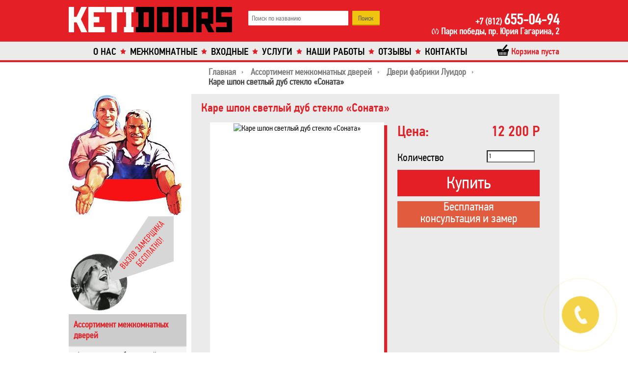

--- FILE ---
content_type: text/html; charset=UTF-8
request_url: https://ketidoors.ru/mezhkomnatnye_dveri/luidor/kare-shpon-svetlyy-dub-steklo-sonata/
body_size: 10604
content:
<!DOCTYPE html><html lang="ru"><head><meta charset="UTF-8">
        <meta name="viewport"  content="initial-scale=1.0, maximum-scale=1.0,width=device-width,user-scalable=no">
<meta name="description" content="Купить дверь Каре шпон светлый дуб стекло «Соната» можно в интернет магазине КетиДорс по привлекательной цене. Звоните ☎ +7 (812) 655-04-94. Мы сделаем Вам уникальное предложение!" />
<meta name="title" content="Дверь Каре шпон светлый дуб стекло «Соната» - купить в Санкт-Петербурге" /><!--[if IE]>
        <meta http-equiv="X-UA-Compatible" content="IE=edge,chrome=1" />
        <![endif]--><meta property="og:url" content="https://ketidoors.ru/mezhkomnatnye_dveri/luidor/kare-shpon-svetlyy-dub-steklo-sonata/"><meta property="og:type" content="website"><meta property="og:title" content="Дверь Каре шпон светлый дуб стекло «Соната» - купить в Санкт-Петербурге"><meta property="og:description" content="Купить дверь Каре шпон светлый дуб стекло «Соната» можно в интернет магазине КетиДорс по привлекательной цене. Звоните ☎ +7 (812) 655-04-94. Мы сделаем Вам уникальное предложение!"><meta property="og:image" content="https://ketidoors.ru/upload/iblock/aaf/aaf0f9f32dd46aea1318ee3fafba7e92.jpg"><title>Дверь Каре шпон светлый дуб стекло «Соната» - купить в Санкт-Петербурге</title><link rel="canonical" href="https://ketidoors.ru/mezhkomnatnye_dveri/luidor/kare-shpon-svetlyy-dub-steklo-sonata/"/><!--[if IE]><script src="http://html5shiv.googlecode.com/svn/trunk/html5.js"></script><![endif]--><!--[if lt IE 9]>
        <script src="http://css3-mediaqueries-js.googlecode.com/svn/trunk/css3-mediaqueries.js"></script>
	<noscript><style>body { visibility: visible; }</style></noscript>
        <![endif]--><script>if(!window.BX)window.BX={message:function(mess){if(typeof mess=='object') for(var i in mess) BX.message[i]=mess[i]; return true;}};</script>
<script>(window.BX||top.BX).message({'JS_CORE_LOADING':'Загрузка...','JS_CORE_NO_DATA':'- Нет данных -','JS_CORE_WINDOW_CLOSE':'Закрыть','JS_CORE_WINDOW_EXPAND':'Развернуть','JS_CORE_WINDOW_NARROW':'Свернуть в окно','JS_CORE_WINDOW_SAVE':'Сохранить','JS_CORE_WINDOW_CANCEL':'Отменить','JS_CORE_H':'ч','JS_CORE_M':'м','JS_CORE_S':'с','JSADM_AI_HIDE_EXTRA':'Скрыть лишние','JSADM_AI_ALL_NOTIF':'Показать все','JSADM_AUTH_REQ':'Требуется авторизация!','JS_CORE_WINDOW_AUTH':'Войти','JS_CORE_IMAGE_FULL':'Полный размер'});</script>
<script>(window.BX||top.BX).message({'LANGUAGE_ID':'ru','FORMAT_DATE':'DD.MM.YYYY','FORMAT_DATETIME':'DD.MM.YYYY HH:MI:SS','COOKIE_PREFIX':'BITRIX_SM','SERVER_TZ_OFFSET':'0','SITE_ID':'s1','USER_ID':'','SERVER_TIME':'1769386184','USER_TZ_OFFSET':'0','USER_TZ_AUTO':'Y','bitrix_sessid':'4b1d37c0c6f24339d3f3bf0814016015'});</script>


<script src="/bitrix/js/tcsbank.kupivkredit/user_scripts.js?1417099977595"></script>
<script src="/bitrix/js/main/core/core.js?149682332473280"></script>
<script src="/bitrix/js/main/core/core_ajax.js?149682320926661"></script>
<script src="/bitrix/js/main/json/json2.min.js?14081156103467"></script>
<script src="/bitrix/js/main/core/core_ls.js?14968232848419"></script>
<script src="/bitrix/js/main/session.js?14170990473170"></script>
<script src="/bitrix/js/main/jquery/jquery-1.8.3.min.js?140811561093636"></script>
<script src="/bitrix/js/main/core/core_popup.js?141709908339369"></script>
<script src="/bitrix/js/currency/core_currency.js?14170990552377"></script>


<script src="/local/templates/main_adaptive/js/lib/fancybox/jquery.fancybox.pack.js?155377530923135"></script>
<script src="/local/templates/main_adaptive/js/lib/jquery.ias.min.js?155377530911714"></script>
<script src="/local/templates/main_adaptive/js/lib/jquery.ikSelect.min.js?155377530917152"></script>
<script src="/local/templates/main_adaptive/js/lib/jquery.maskedinput.min.js?15537753093568"></script>
<script src="/local/templates/main_adaptive/js/ecommerce.js?15537753093940"></script>
<script src="/local/templates/main_adaptive/js/forms.js?15537753096606"></script>
<script src="/local/templates/main_adaptive/js/script.js?15538685991344"></script>
<script src="/bitrix/components/bitrix/search.title/script.js?14120976978716"></script>
<script src="/local/templates/main_adaptive/components/bitrix/sale.basket.basket.line/top/script.js?15537753104656"></script>
<script src="/local/templates/main_adaptive/components/bitrix/form.result.new/callbackhunter/script.js?15537753091296"></script>
<script src="/local/templates/main_adaptive/components/bitrix/form.result.new/callbackhunter/jquery.cookie.js?15537753093121"></script>
<script src="/local/templates/main_adaptive/components/bitrix/form.result.new/zamer/script.js?1553775309919"></script>
<script src="/local/templates/main_adaptive/components/bitrix/catalog/dveri/bitrix/catalog.element/.default/script.js?155377531073510"></script>
<script src="/bitrix/components/bitrix/catalog.recommended.products/templates/.default/script.js?140811560531699"></script>
<script src="/bitrix/components/bitrix/sale.recommended.products/templates/.default/script.js?141709905331755"></script>
<script>
bxSession.Expand(1440, '4b1d37c0c6f24339d3f3bf0814016015', false, 'b022552c3c9d05735ce6bfa93f34e6be');
</script>
<script>var _ba = _ba || []; _ba.push(["aid", "a876b50c891d0d4419beef4e3056d71b"]); _ba.push(["host", "ketidoors.ru"]); _ba.push(["ad[ct][value]", "[base64]"]);_ba.push(["ad[ct][v]", "1"]);(function() {var ba = document.createElement("script"); ba.type = "text/javascript"; ba.async = true;ba.src = (document.location.protocol == "https:" ? "https://" : "http://") + "bitrix.info/ba.js";var s = document.getElementsByTagName("script")[0];s.parentNode.insertBefore(ba, s);})();</script>


<link href="/bitrix/js/main/core/css/core.css?14968190637171" type="text/css"  rel="stylesheet" />
<link href="/bitrix/js/main/core/css/core_popup.css?140904073928664" type="text/css"  rel="stylesheet" />
<link href="/local/templates/main_adaptive/components/bitrix/catalog/dveri/style.css?15537753102732" type="text/css"  rel="stylesheet" />
<link href="/local/templates/main_adaptive/components/bitrix/catalog/dveri/bitrix/catalog.element/.default/style.css?155377531034906" type="text/css"  rel="stylesheet" />
<link href="/local/templates/main_adaptive/components/bitrix/catalog/dveri/bitrix/catalog.element/.default/themes/red/style.css?15537753106386" type="text/css"  rel="stylesheet" />
<link href="/bitrix/components/bitrix/catalog.recommended.products/templates/.default/style.css?140811560530136" type="text/css"  rel="stylesheet" />
<link href="/bitrix/components/bitrix/catalog.recommended.products/templates/.default/themes/red/style.css?14081156055659" type="text/css"  rel="stylesheet" />
<link href="/bitrix/components/bitrix/sale.recommended.products/templates/.default/style.css?140811560530135" type="text/css"  rel="stylesheet" />
<link href="/bitrix/components/bitrix/sale.recommended.products/templates/.default/themes/red/style.css?14081156055659" type="text/css"  rel="stylesheet" />
<link href="/local/templates/main_adaptive/js/lib/fancybox/jquery.fancybox.css?15537753094895" type="text/css"  data-template-style="true"  rel="stylesheet" />
<link href="/local/templates/main_adaptive/components/bitrix/search.title/template1/style.css?15537753092874" type="text/css"  data-template-style="true"  rel="stylesheet" />
<link href="/local/templates/main_adaptive/components/bitrix/sale.basket.basket.line/top/style.css?15541107159702" type="text/css"  data-template-style="true"  rel="stylesheet" />
<link href="/local/templates/main_adaptive/components/bitrix/breadcrumb/pucdoors/style.css?15537753091045" type="text/css"  data-template-style="true"  rel="stylesheet" />
<link href="/local/templates/main_adaptive/components/bitrix/menu/left_menu_sections/style.css?1553775310826" type="text/css"  data-template-style="true"  rel="stylesheet" />
<link href="/local/templates/main_adaptive/components/bitrix/menu/left_menu_sections_ref/style.css?1553775310828" type="text/css"  data-template-style="true"  rel="stylesheet" />
<link href="/local/templates/main_adaptive/components/bitrix/form.result.new/callbackhunter/style.css?155410736510286" type="text/css"  data-template-style="true"  rel="stylesheet" />
<link href="/local/templates/main_adaptive/components/bitrix/form.result.new/zamer/style.css?15537753091102" type="text/css"  data-template-style="true"  rel="stylesheet" />
<link href="/local/templates/main_adaptive/styles.css?15537753101489" type="text/css"  data-template-style="true"  rel="stylesheet" />
<link href="/local/templates/main_adaptive/template_styles.css?155506948720849" type="text/css"  data-template-style="true"  rel="stylesheet" />
    <link rel="stylesheet" href="/local/templates/main_adaptive/css/fonts.css" media="screen" /><link rel="shortcut icon" type="image/x-icon" href="/favicon.ico" /><!-- Global site tag (gtag.js) - Google Analytics -->
<script async src="https://www.googletagmanager.com/gtag/js?id=UA-127225773-1"></script>
<script>
  window.dataLayer = window.dataLayer || [];
  function gtag(){dataLayer.push(arguments);}
  gtag('js', new Date());

  gtag('config', 'UA-127225773-1');
</script></head><body style="visibility: hidden;" onload="js_Load()"  itemscope itemtype="https://schema.org/WebPage"><!-- Yandex.Metrika counter -->
<script>
    (function (d, w, c) {
        (w[c] = w[c] || []).push(function() {
            try {
                w.yaCounter50677891 = new Ya.Metrika2({
                    id:50677891,
                    clickmap:true,
                    trackLinks:true,
                    accurateTrackBounce:true,
                    webvisor:true
                });
            } catch(e) { }
        });

        var n = d.getElementsByTagName("script")[0],
            s = d.createElement("script"),
            f = function () { n.parentNode.insertBefore(s, n); };
        s.type = "text/javascript";
        s.async = true;
        s.src = "https://mc.yandex.ru/metrika/tag.js";

        if (w.opera == "[object Opera]") {
            d.addEventListener("DOMContentLoaded", f, false);
        } else { f(); }
    })(document, window, "yandex_metrika_callbacks2");
</script>
<!-- /Yandex.Metrika counter --><div class="wrapper"><header  class="header" itemscope itemtype="https://schema.org/WPHeader"><div class="top clearfix"><div class="centered header-centered"><a id="logo" href="/" class="block"><img src="/local/templates/main_adaptive/img/logo1.png" alt=""></a>	<div id="title-search">
	<form action="/search/index.php">
		<input id="title-search-input" type="text" name="q" value="" size="30" maxlength="300" autocomplete="off" required placeholder="Поиск по названию" />&nbsp;<input name="s" type="submit" value="Поиск" />
	</form>
	</div>
<script>
	BX.ready(function(){
		new JCTitleSearch({
			'AJAX_PAGE' : '/mezhkomnatnye_dveri/luidor/kare-shpon-svetlyy-dub-steklo-sonata/',
			'CONTAINER_ID': 'title-search',
			'INPUT_ID': 'title-search-input',
			'MIN_QUERY_LEN': 2
		});
	});
</script>
<div class="contact"><a href="tel:+78126550494" class="phone" ><span>+7 (812) </span>655-04-94</a> 
<br />
 <span class="address">Парк победы, пр. Юрия Гагарина, 2</span></div><div class="clear"></div></div></div><div class="bottom clearfix"><div class="centered"><nav class="main-menu" itemscope itemtype="https://schema.org/SiteNavigationElement"><ul><li><a href="/about/" class="icon-button">О нас</a></li><li  class="selected"><a href="/mezhkomnatnye_dveri/" class="icon-button">Межкомнатные</a></li><li><a href="/vkhodnye_metallicheskie_dveri/" class="icon-button">Входные</a></li><li><a href="/uslugi/" class="icon-button">Услуги</a></li><li><a href="/nashi-raboty/" class="icon-button">Наши работы</a></li><li><a href="/otzyvy/" class="icon-button">Отзывы</a></li><li><a href="/contacts/" class="icon-button">Контакты</a></li></ul></nav></div></div><div class="centered cart-main-container"><div class="cart-wrap-outer"><div class="cart-wrap-inner"><script>
	var bx_cart_block1 = new BitrixSmallCart;
</script>

<div id="bx_cart_block1" class="bx_cart_block">
	<!--'start_frame_cache_bx_cart_block'-->		<a href="/personal/cart/" class="bx_small_cart"><div class="title text"><span class="sprite-icon inline-block"></span><span class="text inline-block">
			Корзина пуста		</span></div>
		</a>
	<!--'end_frame_cache_bx_cart_block'--></div>

<script>
	bx_cart_block1.siteId       = 's1';
	bx_cart_block1.cartId       = 'bx_cart_block1';
	bx_cart_block1.ajaxPath     = '/bitrix/components/bitrix/sale.basket.basket.line/ajax.php';
	bx_cart_block1.templateName = 'top';
	bx_cart_block1.arParams     =  {'PATH_TO_BASKET':'/personal/cart/','PATH_TO_ORDER':'/personal/order/make/','SHOW_DELAY':'N','SHOW_NOTAVAIL':'N','SHOW_SUBSCRIBE':'Y','PATH_TO_PERSONAL':'/personal/profile/','SHOW_PERSONAL_LINK':'N','SHOW_NUM_PRODUCTS':'Y','SHOW_TOTAL_PRICE':'Y','SHOW_EMPTY_VALUES':'Y','SHOW_PRODUCTS':'N','POSITION_FIXED':'N','CACHE_TYPE':'A','SHOW_AUTHOR':'N','PATH_TO_REGISTER':'={SITE_DIR.&quot;login/&quot;}','PATH_TO_PROFILE':'={SITE_DIR.&quot;personal/&quot;}','SHOW_IMAGE':'Y','SHOW_PRICE':'Y','SHOW_SUMMARY':'Y','POSITION_VERTICAL':'top','POSITION_HORIZONTAL':'right','AJAX':'N','~PATH_TO_BASKET':'/personal/cart/','~PATH_TO_ORDER':'/personal/order/make/','~SHOW_DELAY':'N','~SHOW_NOTAVAIL':'N','~SHOW_SUBSCRIBE':'Y','~PATH_TO_PERSONAL':'/personal/profile/','~SHOW_PERSONAL_LINK':'N','~SHOW_NUM_PRODUCTS':'Y','~SHOW_TOTAL_PRICE':'Y','~SHOW_EMPTY_VALUES':'Y','~SHOW_PRODUCTS':'N','~POSITION_FIXED':'N','~CACHE_TYPE':'A','~SHOW_AUTHOR':'N','~PATH_TO_REGISTER':'={SITE_DIR.\"login/\"}','~PATH_TO_PROFILE':'={SITE_DIR.\"personal/\"}','~SHOW_IMAGE':'Y','~SHOW_PRICE':'Y','~SHOW_SUMMARY':'Y','~POSITION_VERTICAL':'top','~POSITION_HORIZONTAL':'right','~AJAX':'N','cartId':'bx_cart_block1'};
	bx_cart_block1.closeMessage = 'Скрыть';
	bx_cart_block1.openMessage  = 'Раскрыть';
	bx_cart_block1.activate();

	jQuery(document).ready(function($){
		let insCartTop = $('.cart-wrap-outer').offset().top;
		$(window).scroll(function() {
			if ($(window).width() < 1240) {
				if ((document.scrollingElement || document.documentElement).scrollTop > insCartTop) {
					$('.cart-main-container').css({'top':'0','position':'fixed'});
				}else {
					$('.cart-main-container').css({'top':'unset','position':'absolute'});
				}
			}
		});
	});
</script>
</div></div></div></header>
    <main class="content" itemprop="mainContentOfPage" itemscope itemtype="https://schema.org/WebPageElement">
        <div class="centered">
                    <div class="bx_breadcrumbs" itemscope itemtype="https://schema.org/BreadcrumbList"><link itemprop="itemListOrder" href="https://schema.org/ItemListOrderAscending" /><ul><li itemprop="itemListElement" itemscope itemtype="https://schema.org/ListItem"><a href="/" title="Главная" itemprop="item"><span itemprop="name">Главная</span></a><meta itemprop="position" content="1" /></li><li itemprop="itemListElement" itemscope itemtype="https://schema.org/ListItem"><a href="/mezhkomnatnye_dveri/" title="Ассортимент межкомнатных дверей" itemprop="item"><span itemprop="name">Ассортимент межкомнатных дверей</span></a><meta itemprop="position" content="2" /></li><li itemprop="itemListElement" itemscope itemtype="https://schema.org/ListItem"><a href="/mezhkomnatnye_dveri/luidor/" title="Двери фабрики Луидор" itemprop="item"><span itemprop="name">Двери фабрики Луидор</span></a><meta itemprop="position" content="3" /></li><li><span>Каре шпон светлый дуб стекло «Соната»</span></li></ul></div>                    <aside class="left-main" itemscope itemtype="http://schema.org/WPSideBar"><div class="akcii"><div class="title"></div>                                <a href="#zamerform" class="item zamer"><img src="/local/templates/main_adaptive/img/akcii/banner-three.gif" alt="" /></a>
                                                                    <div class="menu_section_left">
                                        
		<div class="section_name_menu">
		Ассортимент межкомнатных дверей	</div>
<ul class="left-menu" itemscope itemtype="https://schema.org/SiteNavigationElement">


                                                    	
										<li><a href="/mezhkomnatnye_dveri/cheboksarskaya-fabrika-dverey/">Ассортимент чебоксарской фабрики дверей</a></li>
					
	
	            	
										<li><a href="/mezhkomnatnye_dveri/zadoor/">Межкомнатные двери Zadoor</a></li>
					
	
	            	
										<li><a href="/mezhkomnatnye_dveri/uberture/">Двери Uberture (Увертюра)</a></li>
					
	
	            	
										<li class="item-selected"><a href="/mezhkomnatnye_dveri/luidor/" class="selected">Двери фабрики Луидор</a></li>
					
	
	            	
										<li><a href="/mezhkomnatnye_dveri/turen_becker/">Двери Турен Беккер</a></li>
					
	
	            	
										<li><a href="/mezhkomnatnye_dveri/matador/">Двери Матадор</a></li>
					
	
	            	
										<li><a href="/mezhkomnatnye_dveri/okean/">Межкомнатные двери Океан</a></li>
					
	
	            	
										<li><a href="/mezhkomnatnye_dveri/vladimirskie_dveri/">Владимирские двери</a></li>
					
	
	            	
										<li><a href="/mezhkomnatnye_dveri/rostra/">Двери Ростра</a></li>
					
	
	            	
										<li><a href="/mezhkomnatnye_dveri/klyuchevskie/">Ключевская фабрика дверей</a></li>
					
	
	            	
										<li><a href="/mezhkomnatnye_dveri/velldoris/">Двери Velldoris</a></li>
					
	
	            	
										<li><a href="/mezhkomnatnye_dveri/pmts/">Двери ПМЦ</a></li>
					
	
	            	
										<li><a href="/mezhkomnatnye_dveri/status/">Межкомнатные двери Статус</a></li>
					
	
	            	
										<li><a href="/mezhkomnatnye_dveri/akma/">Стеклянные двери Акма</a></li>
					
	
	                                                                                                                                                                                                                                                                    
	</ul>
<div class="menu-clear-left"></div>
<ul class="left-menu" itemscope itemtype="https://schema.org/SiteNavigationElement"><li  class="selected"><a href="/mezhkomnatnye_dveri/" class="icon-button selected">Межкомнатные двери</a></li><li><a href="/vkhodnye_metallicheskie_dveri/" class="icon-button ">Входные металлические двери</a></li><li><a href="/stalnye-dveri/" class="icon-button ">Стальные двери</a></li><li><a href="/dveri-dlya-sauny/" class="icon-button ">Двери для сауны</a></li><li><a href="/eksklyuzivnye-dveri/" class="icon-button ">Эксклюзивные двери</a></li><li><a href="/kozyrki_dlya_vkhodnykh_dverey/" class="icon-button ">Козырьки для входных дверей</a></li><li><a href="/furnitura/" class="icon-button ">Фурнитура дверей</a></li><li><a href="/news/" class="icon-button ">Новости</a></li><li><a href="/personal/" class="icon-button ">Личный кабинет</a></li><li><a href="/opt/" class="icon-button ">Опт</a></li></ul>
                                    </div>
                                
                </div></aside><div class="page mezhkomnatnye_dveri-page"><h1>Каре шпон светлый дуб стекло «Соната»</h1><div class="bx_item_detail good-item bx_red" id="bx_117848907_29895"><div class="popup add-to-basket-msg"><div class="sprite-icon inline-block"></div><div class="text inline-block">Товар добавлен в корзину</div></div>	<div class="bx_item_container">
		<div class="bx_lt">
<div class="bx_item_slider" id="bx_117848907_29895_big_slider">
	<div class="bx_bigimages" id="bx_117848907_29895_bigimg_cont">
	<div class="bx_bigimages_imgcontainer">
	<span class="bx_bigimages_aligner"><img id="bx_117848907_29895_pict" src="/upload/iblock/aaf/aaf0f9f32dd46aea1318ee3fafba7e92.jpg" alt="Каре шпон светлый дуб стекло «Соната»" title="Каре шпон светлый дуб стекло «Соната»"></span>

	</div>
	</div>
</div>
		</div>
		<div class="bx_rt">
<div class="item_info_section short-info"><div class="price-info"><div class="title left inline-block">Цена:</div><div class="value right inline-block" id="bx_117848907_29895_price">12 200 Р</div></div><div class="quantity-info"><div class="title left inline-block">Количество</div><div class="value right inline-block"><span class="item_buttons_counter_block">
			<input id="bx_117848907_29895_quantity" type="text" class="tac" value="1">		</span></div></div><div class="item_buttons vam"><div id="bx_117848907_29895_basket_actions"><a href="javascript:void(0);" class=" add-to-basket" id="bx_117848907_29895_add_basket_link"><span></span>Купить</a><a href="#zamerform" class="zamer">Бесплатная<br/>консультация и замер</a></div><span id="bx_117848907_29895_not_avail" class="bx_notavailable" style="display: none;">Нет в наличии</span>	</div>
</div>
			<div class="clb"></div>
		</div>

		<div class="bx_md">
<div class="item_info_section">
</div>
		</div>
            
            
            
            
            
            
            
            
            
            
            
            
            
            
            
            
            
            
            
            <div class="item_info_section props"><dl><dt>Покрытие:</dt><dd>Шпон</dd><dt>Отделка:</dt><dd>Искусственный</dd></dl></div><div class="item_info_section full-desc"><div class="bx_item_description">Дверное полотно изготовлено из переклеенного массива сосны и облицовано шпоном ценных пород дерева с применением подложки из МДФ. Филенка – МДФ. Покрытие – двухкомпонентный полиуретановый лак шведской фирмы «Akzo-Nobel».Возможно изготовление нестандартных размеров по высоте полотна 2100 мм, 2200 мм, 2300 мм.</div></div>            
            
            
            
            
            
            
            
            
            
            
            
            
		<div class="bx_lb">
<div class="tac ovh">
</div>
<div class="tab-section-container">
</div>
		</div>
			<div style="clear: both;"></div>
	</div>
	<div class="clb"></div>
</div><div class="furniture skew-list"><h2>Дополнительная фурнитура для Каре шпон светлый дуб стекло «Соната»</h2><a href="/furnitura/dvernye-ogranichiteli/dvernoy-ogranichitel-ds-3-matovyy-khrom-sc/" class="item good-item inline-block"><div class="img-wrap"><div class="img cover" style="background-image:url(/upload/iblock/e07/e07d78b0d815bf9b741fad89142b811f.png);" title="Ограничитель дверной DS 3 Матовый Хром SC"></div></div><div class="name">Ограничитель дверной DS 3 Матовый Хром SC</div><div class="price">200 Р</div></a><a href="/furnitura/dvernye-ogranichiteli/dvernoy-ogranichitel-ds-2-matovyy-khrom-sc/" class="item good-item inline-block"><div class="img-wrap"><div class="img cover" style="background-image:url(/upload/iblock/440/440309a45089799fc67fbe98e1a0734e.png);" title="Ограничитель дверной DS 2 Матовый Хром SC"></div></div><div class="name">Ограничитель дверной DS 2 Матовый Хром SC</div><div class="price">200 Р</div></a><a href="/furnitura/dvernye-ogranichiteli/dvernoy-ogranichitel-ds-3-matovoe-zoloto-sg/" class="item good-item inline-block"><div class="img-wrap"><div class="img cover" style="background-image:url(/upload/iblock/c2c/c2c7d1fa7865a14ad840915cf2c6d80c.png);" title="Ограничитель дверной DS 3 Матовое Золото SG"></div></div><div class="name">Ограничитель дверной DS 3 Матовое Золото SG</div><div class="price">200 Р</div></a></div><script >
    goals.paramsGoal = {'i29895':{'products':{'id':'29895','name':'Каре шпон светлый дуб стекло «Соната»','category':'Двери фабрики Луидор','price':'12200','quantity':'1'},'actionField':{'list':'страница товара'}}};
    //добавим информацию о текущем товаре
    goals.currentElementPage = {'products':{'id':'29895','name':'Каре шпон светлый дуб стекло «Соната»','category':'Двери фабрики Луидор','price':'12200','quantity':'1'},'actionField':{'list':'страница товара'}};
    goals.send('detail',{getCurrentElementPage:'y'});
</script><script >
var obbx_117848907_29895 = new JCCatalogElement({'CONFIG':{'USE_CATALOG':true,'SHOW_QUANTITY':true,'SHOW_PRICE':true,'SHOW_DISCOUNT_PERCENT':false,'SHOW_OLD_PRICE':false,'DISPLAY_COMPARE':false,'MAIN_PICTURE_MODE':'IMG','SHOW_BASIS_PRICE':true,'ADD_TO_BASKET_ACTION':['ADD'],'SHOW_CLOSE_POPUP':false},'VISUAL':{'ID':'bx_117848907_29895'},'PRODUCT_TYPE':'1','PRODUCT':{'ID':'29895','PICT':{'ID':'78728','SRC':'/upload/iblock/aaf/aaf0f9f32dd46aea1318ee3fafba7e92.jpg','WIDTH':'180','HEIGHT':'442'},'NAME':'Каре шпон светлый дуб стекло «Соната»','SUBSCRIPTION':true,'PRICE':{'VALUE_NOVAT':'12200','PRINT_VALUE_NOVAT':'12 200 Р','VALUE_VAT':'12200','PRINT_VALUE_VAT':'12 200 Р','VATRATE_VALUE':'0','PRINT_VATRATE_VALUE':'0 Р','DISCOUNT_VALUE_NOVAT':'12200','PRINT_DISCOUNT_VALUE_NOVAT':'12 200 Р','DISCOUNT_VALUE_VAT':'12200','PRINT_DISCOUNT_VALUE_VAT':'12 200 Р','DISCOUNT_VATRATE_VALUE':'0','PRINT_DISCOUNT_VATRATE_VALUE':'0 Р','CURRENCY':'RUB','PRICE_ID':'1','ID':'12013','CAN_ACCESS':'Y','CAN_BUY':'Y','MIN_PRICE':'Y','VALUE':'12200','PRINT_VALUE':'12 200 Р','DISCOUNT_VALUE':'12200','PRINT_DISCOUNT_VALUE':'12 200 Р','DISCOUNT_DIFF':'0','DISCOUNT_DIFF_PERCENT':'0','PRINT_DISCOUNT_DIFF':'0 Р'},'BASIS_PRICE':{'VALUE_NOVAT':'12200','PRINT_VALUE_NOVAT':'12 200 Р','VALUE_VAT':'12200','PRINT_VALUE_VAT':'12 200 Р','VATRATE_VALUE':'0','PRINT_VATRATE_VALUE':'0 Р','DISCOUNT_VALUE_NOVAT':'12200','PRINT_DISCOUNT_VALUE_NOVAT':'12 200 Р','DISCOUNT_VALUE_VAT':'12200','PRINT_DISCOUNT_VALUE_VAT':'12 200 Р','DISCOUNT_VATRATE_VALUE':'0','PRINT_DISCOUNT_VATRATE_VALUE':'0 Р','CURRENCY':'RUB','PRICE_ID':'1','ID':'12013','CAN_ACCESS':'Y','CAN_BUY':'Y','MIN_PRICE':'Y','VALUE':'12200','PRINT_VALUE':'12 200 Р','DISCOUNT_VALUE':'12200','PRINT_DISCOUNT_VALUE':'12 200 Р','DISCOUNT_DIFF':'0','DISCOUNT_DIFF_PERCENT':'0','PRINT_DISCOUNT_DIFF':'0 Р'},'SLIDER_COUNT':'1','SLIDER':[{'ID':'78728','SRC':'/upload/iblock/aaf/aaf0f9f32dd46aea1318ee3fafba7e92.jpg','WIDTH':'180','HEIGHT':'442'}],'CAN_BUY':true,'CHECK_QUANTITY':false,'QUANTITY_FLOAT':false,'MAX_QUANTITY':'0','STEP_QUANTITY':'1'},'BASKET':{'ADD_PROPS':true,'QUANTITY':'quantity','PROPS':'prop','EMPTY_PROPS':true,'BASKET_URL':'/personal/cart/','ADD_URL_TEMPLATE':'/mezhkomnatnye_dveri/luidor/kare-shpon-svetlyy-dub-steklo-sonata/?action=ADD2BASKET&id=#ID#','BUY_URL_TEMPLATE':'/mezhkomnatnye_dveri/luidor/kare-shpon-svetlyy-dub-steklo-sonata/?action=BUY&id=#ID#'}});
BX.message({
	ECONOMY_INFO_MESSAGE: '(Экономия в цене - #ECONOMY#)',
	BASIS_PRICE_MESSAGE: 'Цена #PRICE# за 1 #MEASURE#',
	TITLE_ERROR: 'Ошибка',
	TITLE_BASKET_PROPS: 'Свойства товара, добавляемые в корзину',
	BASKET_UNKNOWN_ERROR: 'Неизвестная ошибка при добавлении товара в корзину',
	BTN_SEND_PROPS: 'Выбрать',
	BTN_MESSAGE_BASKET_REDIRECT: 'Перейти в корзину',
	BTN_MESSAGE_CLOSE: 'Закрыть',
	BTN_MESSAGE_CLOSE_POPUP: 'Продолжить покупки',
	TITLE_SUCCESSFUL: 'Товар добавлен в корзину',
	COMPARE_MESSAGE_OK: 'Товар добавлен в список сравнения',
	COMPARE_UNKNOWN_ERROR: 'При добавлении товара в список сравнения произошла ошибка',
	COMPARE_TITLE: 'Сравнение товаров',
	BTN_MESSAGE_COMPARE_REDIRECT: 'Перейти в список сравнения',
	SITE_ID: 's1'
});
</script>	<script >
		BX.Currency.setCurrencies([{'CURRENCY':'EUR','FORMAT':{'FORMAT_STRING':'&euro;#','DEC_POINT':'.','THOUSANDS_SEP':',','DECIMALS':0,'THOUSANDS_VARIANT':'C','HIDE_ZERO':'N'}},{'CURRENCY':'RUB','FORMAT':{'FORMAT_STRING':'# Р','DEC_POINT':',','THOUSANDS_SEP':' ','DECIMALS':0,'THOUSANDS_VARIANT':'S','HIDE_ZERO':'Y'}},{'CURRENCY':'UAH','FORMAT':{'FORMAT_STRING':'# грн.','DEC_POINT':'.','THOUSANDS_SEP':' ','DECIMALS':0,'THOUSANDS_VARIANT':'S','HIDE_ZERO':'N'}},{'CURRENCY':'USD','FORMAT':{'FORMAT_STRING':'$#','DEC_POINT':'.','THOUSANDS_SEP':',','DECIMALS':0,'THOUSANDS_VARIANT':'C','HIDE_ZERO':'N'}}]);
	</script>
<script >
BX.ready(BX.defer(function(){
	if (!!window.obbx_117848907_29895)
	{
		window.obbx_117848907_29895.allowViewedCount(true);
	}
}));
</script><script>
        var inBasket = 'N';
    </script>  </div></div><div class="clear"></div></main>

 <div class="centered"><footer class="footer" itemscope itemtype="https://schema.org/WPFooter"> 
<!-- Yandex.Metrika counter -->
<script>
   (function (d, w, c) {
       (w[c] = w[c] || []).push(function() {
           try {
               w.yaCounter22074217 = new Ya.Metrika({
                   id:22074217,
                   clickmap:true,
                   trackLinks:true,
                   accurateTrackBounce:true,
                   webvisor:true
               });
           } catch(e) { }
       });

       var n = d.getElementsByTagName("script")[0],
           s = d.createElement("script"),
           f = function () { n.parentNode.insertBefore(s, n); };
       s.type = "text/javascript";
       s.async = true;
       s.src = "https://mc.yandex.ru/metrika/watch.js";

       if (w.opera == "[object Opera]") {
           d.addEventListener("DOMContentLoaded", f, false);
       } else { f(); }
   })(document, window, "yandex_metrika_callbacks");
</script>
<noscript><div><img src="https://mc.yandex.ru/watch/22074217" style="position:absolute; left:-9999px;" alt=""></div></noscript>
<!-- /Yandex.Metrika counter -->
 <script>
function js_Load(){
     document.body.style.visibility='visible';
}
document.addEventListener('DOMContentLoaded', function () {  
    var noscriptContainer = document.getElementById("async-stylesheets");  
    if (noscriptContainer != null) {  
        var container = document.getElementsByTagName("body")[0];
        container.innerHTML += noscriptContainer.textContent; 
    }  
}, false);
</script>
<script>
  (function(i,s,o,g,r,a,m){i['GoogleAnalyticsObject']=r;i[r]=i[r]||function(){
  (i[r].q=i[r].q||[]).push(arguments)},i[r].l=1*new Date();a=s.createElement(o),
  m=s.getElementsByTagName(o)[0];a.async=1;a.src=g;m.parentNode.insertBefore(a,m)
  })(window,document,'script','//www.google-analytics.com/analytics.js','ga');

  ga('create', 'UA-67789479-1', 'auto');
  ga('send', 'pageview');

</script><div class="copy" style="display: inline-block">КетиДорс- Все двери в СПб, 2014-2026</div><a href="/soglasie-na-obrabotku.php" target="_blank" style="float: right;">Политикой конфиденциальности</a>
   </footer></div></div><div class="call-me"><a id="popup_toggle" href="#callbackhunter" class="buttton">
    <div class="circlephone" style="transform-origin: center;"></div>
    <div class="circle-fill" style="transform-origin: center;"></div>
    <div class="img-circle" style="transform-origin: center;">
        <div class="img-circleblock" style="transform-origin: center;"></div>
    </div>
</a><div id="callbackhunter" class="form-content"><div class="callbackhunter-content">
            
                        <form name="SIMPLE_FORM_2" action="/mezhkomnatnye_dveri/luidor/kare-shpon-svetlyy-dub-steklo-sonata/" method="POST" enctype="multipart/form-data"><input type="hidden" name="sessid" id="sessid" value="4b1d37c0c6f24339d3f3bf0814016015" /><input type="hidden" name="WEB_FORM_ID" value="2" />
            <table>
                                <tr>
                            <td>
                                    <div class="form-head"><div class="title">Отправьте заявку на обратный звонок:</div></div>
<div>Вы нашли, то что искали?<br/>Если нет, то оставьте Ваш номер телефона, мы перезвоним незамедлительно!</div>                            </td>
                    </tr>
                                </table>
            <br />
                        <table class="form-table data-table">
                    <tbody>
                                                <tr>
                                    <td>
                                                                                        Имя<font color='red'><span class='form-required starrequired'>*</span></font>                                                                                </td>
                                    <td><input type="text"  class="inputtext"  name="form_text_5" value="" size="0" /></td>
                            </tr>
                                                <tr>
                                    <td>
                                                                                        Номер телефона<font color='red'><span class='form-required starrequired'>*</span></font>                                                                                </td>
                                    <td><input type="text"  class="inputtext"  name="form_text_6" value="" size="0" /></td>
                            </tr>
                                                    </tbody>
                    <tfoot>
                            <tr>
                                    <th colspan="2">
                                            <input type="hidden" name="web_form_submit" value="Сохранить" />
                                            <input class="con_sub"  type="submit" value="Отправить" />
                                                                                </th>
                            </tr>
                    </tfoot>
            </table>
            <p>
            <font color='red'><span class='form-required starrequired'>*</span></font> - обязательные поля            </p>
            </form>            </div></div></div> <div id="zamerform" class="zamer-form-wrap"><div id="zamer-form" class="popup"><form name="SIMPLE_FORM_3" action="/mezhkomnatnye_dveri/luidor/kare-shpon-svetlyy-dub-steklo-sonata/" method="POST" enctype="multipart/form-data"><input type="hidden" name="sessid" id="sessid_1" value="4b1d37c0c6f24339d3f3bf0814016015" /><input type="hidden" name="WEB_FORM_ID" value="3" /><div class="close"><div class="sprite-icon"></div></div><div class="form-head"><div class="title">Записаться на замер</div></div><input type="hidden" name="web_form_submit" value="yes" /><p></p><div class="fields"><div class="padding"><label class="required"><input type="text" class="inputtext" name="form_text_7" value="" placeholder="Имя*"></label></div><div class="padding"><label class="required"><input type="text" class="inputtext phone" name="form_text_8" value="" placeholder="Телефон*"></label></div><div class="padding"><label><input type="text" class="inputtext" name="form_text_9" value="" placeholder="E-Mail"></label></div><div class="padding">									<script >
										$(document).ready(function() {
											$('#zamerform .web_form_submit').on("click",function(e) {
									
												var check = $('#zamerform #enable_privacy_policy').prop( "checked" );
												if(!check){
													e.preventDefault();
												}
											}); 
										});
									</script>
									<div style="margin-bottom: 20px;">
										<input type="checkbox" checked="checked" name="enable_privacy_policy" id="enable_privacy_policy" style="width: inherit;float: left;">
										<div style="display: inline-block;">Подтверждаю согласие на обработку персональных данных в соответствии с <br><a href="/soglasie-na-obrabotku.php" target="_blank">Политикой конфиденциальности.</a>*</div>
									</div>
									<label><textarea name="form_textarea_10" cols="40" rows="5" class="inputtextarea inline-block comment-left" placeholder="Комментарий"></textarea></label><div class="inline-block submit-right"><span class="note">* - обязательные поля</span><input  type="submit" class="web_form_submit" name="web_form_submit" value="Записаться" /></div></div></div></form></div></div></body></html>

--- FILE ---
content_type: text/css
request_url: https://ketidoors.ru/local/templates/main_adaptive/components/bitrix/breadcrumb/pucdoors/style.css?15537753091045
body_size: 262
content:
.bx_breadcrumbs{
    margin-bottom:15px;
    margin-left: 270px;
    padding-top:0px
}
.bx_breadcrumbs ul{
    margin:0;
    padding:0
}
.bx_breadcrumbs ul li{
    display:inline-block;
    line-height:20px;
}
.bx_breadcrumbs ul li a{
    display:block;
    background:url(images/breadcrumbs_arrow.png) no-repeat center right;
    color:#555;
    text-decoration:none;
    font-size:17px;
    opacity:.7;
}
.bx_breadcrumbs ul li:first-child a{padding-left:0}
.bx_breadcrumbs ul li:last-child  a{background:none}
.bx_breadcrumbs ul li a:hover{
    text-decoration:none;
    line-height:20px;
    opacity:1;
    color: #e41f26;
}
.bx_breadcrumbs ul li span{
    display:block;
    padding:0 15px;
    color: #464646;
    text-decoration:none;
    font-size:18px;
    font-weight: bold;
}
.bx_breadcrumbs,
.bx_breadcrumbs ul li{
    -webkit-transition:all 0.3s ease;
    -moz-transition:all 0.3s ease;
    -ms-transition:all 0.3s ease;
    -o-transition:all 0.3s ease;
    transition:all 0.3s ease;
}
main.content{
    padding-top:10px!important;
}

--- FILE ---
content_type: text/css
request_url: https://ketidoors.ru/local/templates/main_adaptive/css/fonts.css
body_size: 177
content:
@font-face {
    font-family: 'pf_din_text_cond_pro_regular';
    src: url('../fonts/pfdintextcondpro-regular.eot');
    src: url('../fonts/pfdintextcondpro-regular.eot?#iefix') format('embedded-opentype'),
         url('../fonts/pfdintextcondpro-regular.woff') format('woff'),
         url('../fonts/pfdintextcondpro-regular.ttf') format('truetype'),
         url('../fonts/pfdintextcondpro-regular.svg#pf_din_text_cond_pro_regular') format('svg');
    font-weight: normal;
    font-style: normal;
}

@font-face {
    font-family: 'pf_din_text_cond_pro_medium';
    src: url('../fonts/pfdintextcondpro-medium.eot');
    src: url('../fonts/pfdintextcondpro-medium.eot?#iefix') format('embedded-opentype'),
         url('../fonts/pfdintextcondpro-medium.woff') format('woff'),
         url('../fonts/pfdintextcondpro-medium.ttf') format('truetype'),
         url('../fonts/pfdintextcondpro-medium.svg#pf_din_text_cond_pro_medium') format('svg');
    font-weight: normal;
    font-style: normal;
}

@font-face {
    font-family: 'pf_din_text_cond_pro_medital';
    src: url('../fonts/pfdintextcondpro-medital.eot');
    src: url('../fonts/pfdintextcondpro-medital.eot?#iefix') format('embedded-opentype'),
         url('../fonts/pfdintextcondpro-medital.woff') format('woff'),
         url('../fonts/pfdintextcondpro-medital.ttf') format('truetype'),
         url('../fonts/pfdintextcondpro-medital.svg#pf_din_text_cond_pro_medital') format('svg');
    font-weight: normal;
    font-style: normal;
}

@font-face {
    font-family: 'pf_din_text_comp_pro_regular';
    src: url('../fonts/pfdintextcomppro-regular.eot');
    src: url('../fonts/pfdintextcomppro-regular.eot?#iefix') format('embedded-opentype'),
         url('../fonts/pfdintextcomppro-regular.woff') format('woff'),
         url('../fonts/pfdintextcomppro-regular.ttf') format('truetype'),
         url('../fonts/pfdintextcomppro-regular.svg#pf_din_text_comp_pro_regular') format('svg');
    font-weight: normal;
    font-style: normal;
}